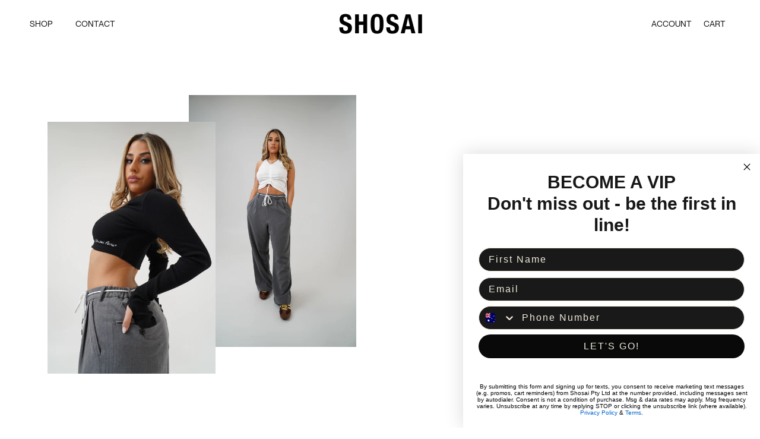

--- FILE ---
content_type: text/css
request_url: https://shosaistore.com/cdn/shop/t/56/assets/custom.css?v=94206398874413261961750136492
body_size: 3395
content:
/** Shopify CDN: Minification failed

Line 9:0 Unexpected "{"
Line 9:1 Unexpected "{"
Line 9:11 Expected ":"
Line 69:0 Comments in CSS use "/* ... */" instead of "//"

**/
{{ settings.custom_theme_css }}
@font-face {
  font-family: "Neue-Montreal";
  src: 
    url("/cdn/shop/files/NeueMontreal-Regular.otf?v=1698434947") format("opentype");
  font-family: 400;
}
@font-face {
  font-family: "Neue-Montreal-Bold";
  src: 
    url("/cdn/shop/files/NeueMontreal-Bold.otf?v=1698434947") format("opentype");
  font-family: 700;
}
@font-face {
  font-family: "Joyride";
  src: 
    url("/cdn/shop/files/Joyride-STD.otf?v=1698433165") format("opentype");
  font-family: 400;
}
@font-face {
  font-family: "Joyride-Extended";
  src: 
    url("/cdn/shop/files/Joyride-EXT.otf?v=1698433165") format("opentype");
  font-family: 400;
}
.view-all{
  margin: 0;
}

h1, h2, h3, .h1, .h2, .h3{
  font-family: "Joyride";
}


#block-id-text_block_MaWPCw p {
  font-family: "Joyride";
  font-size: 15px;
}
#block-id-text_block_MaWPCw h3 {
  margin-top: 20.1px !important;
  font-family: "Joyride";
}

#block-id-text_block_MaWPCw h3 {
  margin-top: 20.1px !important;
  font-family: "Joyride";
}

#block-id-text_block_APmyiB h3{
   margin-top: 20.1px !important;
  font-family: "Joyride";
}
#block-id-text_block_APmyiB p{
   font-family: 'Neue-Montreal';
}

#block-id-template--16241221468354__7685fe7b-3224-4c58-ae1f-5fee2fa6eecd-text_block-3
  h3 {
  font-family: "Joyride";
}
//Joyride

body, p {
  font-family: 'Neue-Montreal';
}
#shopify-section-template--16295396704450__beede405-a3a8-41ff-a1cf-0558d6205154 .majortitle {
  font-family: "Joyride";
  letter-spacing: 2px;
}
#shopify-section-template--16295396704450__beede405-a3a8-41ff-a1cf-0558d6205154 .subheading {
  font-size: 14px !important;
  font-style: italic !important;
}
#shopify-section-template--16295396704450__7685fe7b-3224-4c58-ae1f-5fee2fa6eecd .hometitle {
  display: none;
}
#shopify-section-template--16295396704450__7685fe7b-3224-4c58-ae1f-5fee2fa6eecd h3{
  font-family: 'Joyride';
  font-weight: 400;
  text-transform: uppercase;
  font-size: 16px;
}
#block-id-template--16295396704450__7685fe7b-3224-4c58-ae1f-5fee2fa6eecd-text_block-2 p{
  max-width: 450px;
  margin: 0 auto;
}
#block-id-template--16295396704450__7685fe7b-3224-4c58-ae1f-5fee2fa6eecd-text_block-3 p{
  max-width: 350px;
  margin: 0 auto;
}
#shopify-section-template--16295396704450__beede405-a3a8-41ff-a1cf-0558d6205154 .container{
  max-width: 850px;
}
div.lightly-spaced-row + div.lightly-spaced-row .product-info-block{
  background-color: #384C34;
  color: white;
}
#section-id-template--16295396704450__7685fe7b-3224-4c58-ae1f-5fee2fa6eecd p{
  max-width: 350px;
  margin: 0 auto;
  font-family: "Joyride";
  font-size: 15px;
}
#block-id-template--16241221468354__7685fe7b-3224-4c58-ae1f-5fee2fa6eecd-text_block-3{
   font-family: "Joyride";
  font-size: 15px;
}

#block-id-template--16241221468354__7685fe7b-3224-4c58-ae1f-5fee2fa6eecd-text_block-2 p{
  max-width: 450px;
  font-family: "Joyride";
  font-size: 15px;
}

.filters-adjacent h5 {
  font-family: "Joyride";
}

.container h1 {
   font-family: "Joyride";
}

.shopify-policy__title h1{
   font-family: "Joyride";
}

.majortitle{
   font-family: "Joyride";
}



.announcement__text{
   font-family: "Joyride";
}

.featured_content{
  display: flex;
  flex-wrap: wrap;
  align-items: center;
  background: white;
  color: black;
}
.featured_content.reverse_order{
  flex-direction: row-reverse;
}
.cc-popup-content .cart-drawer{
  background: #EEEDE7;
}
.cc-popup-content .cart-drawer .majortitle{
  font-family: 'Joyride';
  text-transform: uppercase;
}
.cc-popup-content .cart-drawer__empty-content .icon--large{
  display: none;
}
.cart-drawer__footer .checkout-buttons.disabled{
  pointer-events: none;
  opacity: 0.5;
}
.featured_content img{
  width: 100%;
  display: block;
  height: 100%;
  object-fit: cover;
  position: absolute;
}
.featured_img_wrapper{
  width: 53%;
  position: relative;
  max-height: 900px;
  overflow: hidden;
  min-height: 900px;
}
.featured_text{
  width: 47%;
}
.featured_text_inner{
  margin: 0 auto;
  padding: 50px 25px 50px 50px;
  max-width: 800px;
}
.featured_content h5{
  font-size: 16px;
  margin-bottom: 15px;
  font-weight: 400;
  color: black;
  text-transform: uppercase;
  font-family: 'Neue-Montreal';
}
.featured_content h2{
  font-size: 48px;
  margin-bottom: 30px;
  line-height: 1;
  text-transform: uppercase;
  color: black;
  font-family: "Joyride-Extended";
  font-weight: 400;
}
.featured_description{
  max-width: 500px;
  font-size: 16px;
  margin-bottom: 45px;
  color: #000;
  font-weight: 400;
  font-style: normal;
  font-family: "Neue-Montreal";
}

.round_btn.button{
  font-size: 12px;
  text-transform: uppercase;
  color: black;
  border: 1px solid #000;
  background: rgba(0, 0, 0, 0.05);
  backdrop-filter: blur(10px);
  border-radius: 50px;
  padding: 15px 40px;
  font-family: "Neue-Montreal" !important;
  font-weight: 400;
}
.buy-buttons-row + div.lightly-spaced-row p{
  font-family: "Neue-Montreal";
  font-size: 14px;
}

.lightish-spaced-row-above{
  font-family: "Neue-Montreal";
}

.lightly-spaced-row p{
  font-family: "Neue-Montreal";
  font-size: 15px;
}

.round_btn.button:hover{
  color: black;
  background: white;
  border-color: #000;
}
.footer_logo_wrap{
  padding-top: 80px;
}
.section-footer__row-container {
  border-top: none;
}
.footer_top input[type=email]{
  font-size: 12px;
  width: 100%;
  padding-left: 0;
  padding-right: 0;
  border-color: black;
}
.footer_top .signup-form{
  width: 280px;
}
.footer_top{
  padding: 60px 0 35px;
  border-bottom: 1px solid black;
  display: flex;
  justify-content: space-between;
  align-items: center;
}
.footer_top .chevron-button{
  width: 18px;
  height: 18px;
}
.footer_top .chevron-button:hover{
  transform: translateY(-50%);
}
.footer_logo{
  width: 32px;
}
.footer_top_menu{
  margin: 0;
  display: block;
  list-style: none;
}
.footer_top_menu li{
  margin-left: 30px;
  list-style: none;
  display: inline-block;
}
.footer_top_menu li a{
  font-size: 16px;
  font-family: "Neue-Montreal-Bold";
  font-weight: 700;
  text-transform: uppercase;
}
.footer_bottom{
  padding: 10px 0 80px;
}
.footer_bottom_menu{
  margin: 0;
  display: flex;
  justify-content: space-between;
  align-items: center;
}
.footer_bottom_menu li{
  list-style: none;
}
.cart-drawer__title, .cart-drawer__footer .subtotal, .cart-item__price{
  font-family: 'Joyride';
  text-transform: uppercase;
}
.cart-item__selling-price, .cart-item__selling-total {
  font-weight: 400;
}
.product-detail .detail .product-form a.detail_title span.title{
  display: block;
  margin-bottom: 0;
}
.price-area .on-sale .current-price {
  color: #384C34;
}
.free-shipping-bar__message, .cart-item__title{
  font-family: 'Neue-Montreal';
}
.rbr-desktop .rbr-productNamePrice__price__container, .rbr-desktop .rbr-productNamePrice__title__container, .rbr-desktop .rbr-productNamePrice__variant__container {
  font-size: 15px !important;
  font-family: 'Neue-Montreal';
}
.footer_bottom_menu li a{
  font-size: 13px;
  font-family: "Neue-Montreal";
  font-weight: 400;
  text-transform: uppercase;
}
.logo-area{
  border-bottom: none;
}
#shopify-section-template--16225043251394__main{
  margin: 0;
  padding: 50px 0;
  background: #EEEDE7;
}
#shopify-section-template--16225043251394__main .majortitle{
  font-family: Joyride;
  font-size: 32px;
}
#shopify-section-template--16225043251394__main .rbr-desktop .rbr-standard-bundle__title{
  font-family: Joyride;
}
#shopify-section-template--16225043251394__main .rbr-cursor-pointer {
  font-family: "Neue-Montreal";
  font-size: 18px;
}
.rbr-desktop .rbr-total-box-price, .rbr-desktop .rbr-total-box-rawPrice{
  font-family: "Neue-Montreal";
}
#shopify-section-template--16225043251394__main .rbr-total-box-text{
  font-family: "Neue-Montreal";
}
.pageheader--transparent .navigation .navigation__link{
  color: white;
}
.pageheader--transparent .logo-area__right__inner a{
  color: white;
}
.pageheader--transparent .logo-area__left__inner a, .pageheader--transparent .logo-area__left__inner button{
  color: white;
}
.js .section-header:not(.section-header--nav-hover):not(.section-header--nav-open) .pageheader--transparent + #main-nav .navigation .navigation__tier-1 > .navigation__item:not(.featured-link) > .navigation__link{
  color: white;
}
.section-header--nav-hover .pageheader--transparent .navigation .navigation__link{
  color: inherit;
}
.section-header--nav-hover .pageheader--transparent .logo-area__right__inner a{
  color: inherit;  
}
#section-id-template--16295396638914__facf7105-fea9-475b-8783-a0f57882ca31 h2 , #section-id-template--16295396638914__04af046c-c32e-432b-b092-51b6f8ee9b9b h2 {
  color: white;
  font-family: "Joyride";
  font-weight: 400;
}
#section-id-template--16295396638914__facf7105-fea9-475b-8783-a0f57882ca31 .overlay-text__subheading{
  margin-bottom: 10px;
  font-size: 22px !important;
  font-style: normal !important;
  color: white;
  font-family: 'Joyride';
  letter-spacing: 0;
}
.discount-banner{
  position: relative;
}
.discount-banner h2{
  color: #fff !important;
  font-family: Joyride-Extended;
  font-weight: 400;
}
.discount-banner .overlay-text__subheading{
  margin-bottom: 10px;
  font-size: 18px !important;
  font-style: normal !important;
  color: white;
  font-family: 'Neue-Montreal';
  letter-spacing: 0;
}
.discount-banner .bottom_text{
  position: absolute;
  width: 100%;
  left: 0;
  text-align: center;
  bottom: 15px;
  font-family: 'Neue-Montreal';
  font-size: 14px !important;
  color: white;
}
.discount-banner .overlay-text__text .overlay-text__button-row a.button{
  border-radius: 30px;
  border: 1px solid white !important;
  padding-left: 40px;
  padding-right: 40px;
  color: white;
  backdrop-filter: blur(10px);
  background: transparent;
  font-family: "Neue-Montreal" !important;
  font-weight: 400;
  transition: all ease 0.5s;
}
.discount-banner .overlay-text__text .overlay-text__button-row a.button:hover{
  color: black;
  transition: all ease 0.5s;
  background: white;
}
.discount_wrapper{
  display: flex;
  justify-content: space-evenly;
  color: white;
  max-width: 1000px;
  margin: 0 auto;
}
.discount_banner_item{
  text-align: center;
  padding: 25px 15px;
  font-family: Neue-Montreal;
}
.discount_banner_item span{
  font-size: 22px;
  font-weight: 700;
  color: #fff;
  display: inline-block;
  border-radius: 4px;
  border: 1px solid #FFF;
  background: rgba(255, 255, 255, 0.15);
  padding: 8px 40px;
  text-transform: uppercase;
  line-height: 1.3;
  margin-bottom: 8px;
}
.discount_banner_item p{
  font-size: 17px;
  margin-bottom: 0;
  color: white;
}

#section-id-template--16295396638914__04af046c-c32e-432b-b092-51b6f8ee9b9b .overlay-text__subheading {
  margin-bottom: 10px;
  font-size: 16px !important;
  font-style: normal !important;
  color: white;
  font-family: 'Neue-Montreal';
}
#section-id-template--16295396638914__facf7105-fea9-475b-8783-a0f57882ca31 .image-overlay, #section-id-template--16295396638914__04af046c-c32e-432b-b092-51b6f8ee9b9b .image-overlay {
  position: relative;
}
#section-id-template--16295396638914__facf7105-fea9-475b-8783-a0f57882ca31 .image-overlay:before{
  position: absolute;
  content: "";
  left: 0;
  top: 0;
  width: 100%;
  height: 100%;
  background: rgba(0, 0, 0, 0.3);
}
#section-id-template--16295396638914__04af046c-c32e-432b-b092-51b6f8ee9b9b .image-overlay:before{
  position: absolute;
  content: "";
  left: 0;
  top: 0;
  width: 100%;
  height: 100%;
  background: rgba(0, 0, 0, 0.3);
}
#section-id-template--16295396638914__facf7105-fea9-475b-8783-a0f57882ca31 a.button, #section-id-template--16295396638914__04af046c-c32e-432b-b092-51b6f8ee9b9b a.button {
  border-radius: 30px;
  border: 1px solid white !important;
  padding-left: 40px;
  padding-right: 40px;
  color: white;
  backdrop-filter: blur(10px);
  background: transparent;
  font-family: "Neue-Montreal" !important;
  font-weight: 400;
  transition: all ease 0.5s;
}
.cart-drawer__content{
  background: #EEEDE7;
}
#section-id-template--16295396638914__facf7105-fea9-475b-8783-a0f57882ca31 a.button:hover, #section-id-template--16295396638914__04af046c-c32e-432b-b092-51b6f8ee9b9b a.button:hover{
  color: black;
  transition: all ease 0.5s;
  background: white;
}
.collection-slider-row.use-alt-bg{
  /* background: #EEEDE7; */
  background:#FFFFFF;
  padding-bottom: 80px;
  padding-top: 100px;
}
.collection-slider .has-paging .prev, .collection-slider .has-paging .next {
  display: none !important;
}
.collection-slider .hometitle a.prev, .collection-slider .hometitle a.next{
  display: none !important;
}
.collection-slider .hometitle .has-paging__title{
  font-size: 32px;
  line-height: 1;
  text-transform: uppercase;
  font-family: "Joyride" !important;
  display: block;
}
.use-alt-bg {
  /* background-color: #EEEDE7; */
}
#shopify-section-template--16295396638914__1635927863703110df .majortitle{
  font-size: 32px;
  line-height: 1;
  text-transform: uppercase;
  font-family: "Joyride" !important;
}
#shopify-section-template--16295396638914__1635927863703110df .container{
  max-width: 1200px;
}
#shopify-section-template--16295396638914__1635927863703110df .large-text{
  color: #000;
  font-size: 20px;
  text-transform: uppercase;
  font-family: 'Neue-Montreal';
}
.collection-slider .hometitle .has-paging__title .custom_section_title{
  font-family: "Joyride" !important;
  letter-spacing: 3px;
}
.pageheader--transparent .logo-area .button.mobile-nav-toggle{
  color: white;
}
#shopify-section-template--16295396344002__main .image-overlay:before{
  position: absolute;
  content: "";
  left: 0;
  top: 0;
  width: 100%;
  height: 100%;
  background: rgba(0, 0, 0, 0.5);
}
.template-collection #content{
  /* background: #EEEDE7; */
  background: #fff;
}
#shopify-section-template--16295396344002__main h1 {
  color: #fff;
  font-family: Joyride-Extended;
  font-size: 56px;
  font-style: normal;
  font-weight: 400;
  margin-bottom: 10px;
  text-transform: uppercase;
}
#shopify-section-template--16295396311234__main h1 {
  margin-top: 50px;
  color: #000;
  font-family: Joyride-Extended;
  font-size: 56px;
  font-style: normal;
  font-weight: 400;
  margin-bottom: 10px;
  text-transform: uppercase;
}
#shopify-section-template--16295396344002__main .overlay-text__rte {
  color: #fff;
  font-family: 'Neue-Montreal';
  font-size: 16px;
  font-style: normal;
  font-weight: 400;
  text-transform: uppercase;
}
.product-label.product-label--meta{
  display: none;
}
.product-label--new-in > span {
  background: #ffffff;
  color: #171717;
  text-transform: uppercase;
  font-size: 11px;
  text-align: center;
  font-family: "Neue-Montreal";
  border-radius: 20px;
  min-width: 100px;
  padding: 7px 10px;
  display: inline-block;
}
.product-label--stock > span {
  background: #171717;
  color: #fff;
  text-transform: uppercase;
  font-size: 11px;
  text-align: center;
  font-family: "Neue-Montreal";
  border-radius: 20px;
  min-width: 100px;
  padding: 7px 10px;
  display: inline-block;
}
.product-grid .product-block__title{
  color: #000;
  font-family: "Neue-Montreal";
  font-size: 15px;
  font-style: normal;
  font-weight: 400;
  text-transform: uppercase;
}
.product-grid .product-price--block{
  color: #000;
  font-family: "Neue-Montreal";
  font-size: 15px;
  font-style: normal;
  font-weight: 400;
  text-transform: uppercase;
}
.product-list .product-info .product-price__item.price-label--sale{
  display: none;
}
.price-area .was-price{
  color: #939393;
  /* opacity: 0.8; */
}
.product-list .product-info .product-price__item.product-price__compare{
  /* opacity: 0.7; */
  color: #939393;
}
.price-container .product-price{
  font-size: 36px;
  line-height: 1;
  font-family: "Joyride";
}
.product-form .price-container{
  margin-bottom: 5px;
}
.product-detail .detail .product-form .title{
  font-size: 24px;
  margin-bottom: 22px;
  line-height: 1;
  text-transform: uppercase;
  font-family: "Joyride";
}
.product-form .quantity-submit-row .quantity-submit-row__submit > div{
  max-width: 100% !important;
}
#shopify-section-template--16295396638914__facf7105-fea9-475b-8783-a0f57882ca31 .overlay-text__rte{
  color: #fff;
  font-family: 'Neue-Montreal';
  font-size: 16px;
}
.product-form .label{
  font-size: 16px;
  /* font-family: "Neue-Montreal" !important; */
  font-weight: 400;
  text-transform: uppercase;
}
.size-chart-link{
  color: black;
  text-transform: uppercase;
}
.opt-label{
  min-width: 72px;
  text-align: center;
  border: 1px solid #000 !important;
  background: #EEEDE7;
  color: #000 !important;
  font-family: "Neue-Montreal";
  font-size: 12px;
  font-weight: 500;
  text-transform: uppercase;
  padding: 6px 10px;
  min-height: 40px;
}
.opt-label .opt-label__text{
  font-family: "Neue-Montreal";
}
.opt-btn:checked + .opt-label{
  background: #171717;
  color: #FFF !important;
}
.opt-btn.is-unavailable + .opt-label{
  background: #E3E3E3;
  color: #808080 !important;
}
.product-form .quantity-submit-row .quantity-submit-row__submit button[type=submit] {
  border-radius: 100px;  
  font-family: Neue-Montreal !important;
  font-size: 16px;
  font-style: normal;
  font-weight: 500;
}
.product-form .product-info-block {
  background-color: #EEEDE7;
  color: #000;
  text-align: center;
  font-family: Neue-Montreal;
  font-size: 16px;
  font-style: normal;
  font-weight: 400;
  width: 100%;
  border-radius: 5px;
  justify-content: center;
  align-items: center;
}
.disclosure__title{
  color: #000;
  font-family: Neue-Montreal;
  font-size: 14px;
  font-style: normal;
  font-weight: 400 !important;
  text-transform: uppercase;
}
#shopify-section-template--16225043349698__recommendations .hometitle{
  color: #000;
  font-family: 'Joyride';
  font-size: 32px;
  font-style: normal;
  font-weight: 800;
  text-transform: uppercase;    
  letter-spacing: 2px;
}
.product-recommendations{
  background: #EEEDE7;
  padding: 50px 0 10px;
}
.product-form .quantity-submit-row .quantity-submit-row__submit button[type=submit]:hover{
  background: rgba(0, 0, 0, 0.5) !important;
}
.cc-accordion-item__content{
  color: #171717;
}
.pageheader a.navigation__link, .cart-item-list-heading, .cart-summary-overlay__column-title {
  font-family: 'Neue-Montreal';
  font-size: 14px;
  font-style: normal;
  font-weight: 400;
}
.logo-area__right__inner span{
  font-family: 'Neue-Montreal';
}
.mobile-navigation-drawer .navigation__tier-1 > .navigation__item > .navigation__link, .mobile-navigation-drawer .navigation__tier-2 > .navigation__item > .navigation__link {
  font-family: "Neue-Montreal";
  font-weight: 400;
  font-size: 14px;
}
.signup-form__inline-container {
  position: relative;
}
.signup-form__inline-container button{
  background: transparent !important;
  border: none !important;
  padding: 0;
  position: absolute;
  right: 10px;
  top: 50%;
  transform: translateY(-50%);
}
.signup-form__inline-container button img{
  width: 20px;
}
.signup-form__inline-container input {
  width: 300px;
  background: white;
  border: none !important;
  padding: 7px 0 7px 15px;
  font-family: "Neue-Montreal";
  border-bottom: 1px solid #171717 !important;
  box-shadow: none !important;
}
.signup-form__inline-container input[type=tel]{
  margin-right: 0;
}
.section-footer__row-lower {
  display: none;
}
.section-signup .hometitle {
  font-size: 20px;
  letter-spacing: 1px;
  line-height: 1.1;
  text-transform: uppercase;
  font-family: Joyride !important;
}
.navigation--left .navigation__tier-1-container .navigation__tier-1>.navigation__item>.navigation__link:before {
  bottom: 16px;
}
.cc-accordion-item__content *{
  font-family: "Neue-Montreal";
}
/* .normal_cart_item .cart-item__item-discounts{
  display: none;
} */
.free_gift_hat_item .cart-item__quantity{
  /* display: none !important; */
  opacity: 0;
}
.logo-area__right__inner > a{
  font-size: 14px;
  text-transform: uppercase;
}
.cart-link__icon svg{
  display: none;
}
.cart-link__count {
  top: -12px;
}
.navigation--left .navigation__tier-1-container .navigation__tier-1>.navigation__item>.navigation__link {
  text-transform: uppercase;
}
.fully-padded-row--medium{
  padding-bottom: 60px;
}
body.template-suffix-contact #content{
  background: #EEEDE7;
}
body.template-suffix-contact #content .page-section-spacing{
  margin-top: 100px;
  margin-bottom: 100px;
}
.contact-form h2{
  font-family: Joyride;
  font-size: 22px;
}
#products_upsell .ac-recommender-header{
  padding-top: 15px !important;
  font-size: 18px !important;
  font-family: 'Neue-Montreal-Bold' !important;
}
#products_upsell .ac-owl-carousel-style{
  margin-top: 0 !important;
}
#products_upsell .ac-recommender-box-price{
  text-align: center !important;
}
.free-shipping-bar__message{
  text-transform: uppercase;
}

@media (min-width: 1100px){
  .overlay-text--for-banner .overlay-text__inner {
    padding-bottom: 70px;
  }
}

@media (max-width: 1199px){
  .featured_content h2 {
    font-size: 38px;
  }
  .featured_img_wrapper {
    max-height: 800px;
    min-height: 800px;
  }
  .discount_banner_item span {
    font-size: 18px;
    padding: 6px 30px;
  }
  .discount_banner_item p {
    font-size: 16px;
  }
  
}
@media (max-width: 905px){
  
}
@media (max-width: 767px){
  .section-signup .hometitle {
    margin-top: 15px;
  }
  .signup-form__inline-container input {
    width: 100%;
  }
  .signup-form__inline-container button{
    bottom: 13px;
    top: auto;
  }
  .featured_img_wrapper{
    width: 100%;
  }  
  .featured_text {
    width: 100%;
  }
  .featured_text_inner {
    padding: 60px 25px;
  }
  .featured_content h2 {
    font-size: 28px;
  }
  .collection-slider .hometitle .has-paging__title {
    font-size: 26px;
  }
  .collection-slider-row.use-alt-bg {
    padding-bottom: 40px;
    padding-top: 70px;
  }
  .footer_top {
    flex-direction: column;
    padding: 45px 0 25px;
  }
  .footer_top_menu li {
    margin-left: 10px;
    margin-right: 10px;
  }
  .footer_logo {
    margin-bottom: 15px;
  }
  .footer_top_menu li a {
    font-size: 14px;
  }
  .footer_top_menu{
    text-align: center;
  }
  .footer_bottom {
    padding: 10px 0 50px;
  }
  #shopify-section-template--16295396344002__main .image-overlay:before{
    background: rgba(0, 0, 0, 0.3);
    z-index: 1;
  }
  #shopify-section-template--16295396344002__main h1,#shopify-section-template--16295396311234__main h1{
    font-size: 36px;
  }
  #shopify-section-template--16295396638914__1635927863703110df .majortitle {
    font-size: 28px;
  }
  #shopify-section-template--16295396638914__1635927863703110df .large-text {
    font-size: 15px;
  }
  .footer_logo_wrap {
    text-align: center;
  }
  .footer_top .signup{
    margin-bottom: 10px;
  }
  .footer_logo_wrap {
    padding-top: 50px;
  }
  .fully-padded-row--medium {
    padding-bottom: 30px;
    padding-top: 50px;
  }
  body.template-suffix-contact #main .page-section-spacing{
    margin-top: 50px;
    margin-bottom: 50px;
  }
  .overlay-text__inner{
    padding: 20px 20px 55px;
  }
  .cart-link__icon svg {
    /* display: block; */
  }
  .cart-link__label {
    display: block;
  }
  .header-account-link, .cart-link{
    width: auto;
    padding-right: 10px;
  }
  .discount_banner_item span {
    font-size: 14px;
    padding: 5px 20px;
  }
  .discount-banner .overlay-text__subheading {
    font-size: 16px!important;
  }
  .discount_banner_item {
    padding: 15px 10px;
  }
  .discount_banner_item p {
    font-size: 12px;
  }
}
@media (max-width: 575px){
  #shopify-section-template--16295396311234__main h1 {
    margin-top: 40px;
  }
  .collection-slider .hometitle .has-paging__title {
    font-size: 24px;
  }
  .footer_logo {
    margin-bottom: 35px;
  }
  .featured_img_wrapper {
    max-height: 120vw;
    min-height: 120vw;
  }
  .footer_top_menu li {
    margin-left: 15px;
    margin-right: 15px;
    margin-bottom: 26px;
    display: block;
  }
  .footer_bottom_menu li a {
    font-size: 11px;
  }
  #shopify-section-template--16295396344002__main h1 {
    font-size: 28px;
  }
  .product-label--stock > span, .product-label--new-in > span{
    font-size: 9px;
    min-width: 80px;
  }
  .product-list .product-info .product-block__title, .product-list .product-info .product-price__item{
    font-size: 12px;
  }
  .product-form .price-area .price, #shopify-section-template--16225043349698__recommendations .hometitle{
    font-size: 24px;
  }
  .product-detail .detail .product-form .title {
    font-size: 20px;
  }
  .opt-label {
    min-width: 60px;
    font-size: 10px;
    padding: 2px 6px;
    min-height: 30px;
  }
  .featured_text_inner {
    padding: 60px 15px;
  }
  .footer_logo_wrap {
    padding-top: 40px;
  }
  .product-recommendations{
    background: #EEEDE7;
    padding: 10px 0 1px;
  }
  #section-id-template--16295396638914__facf7105-fea9-475b-8783-a0f57882ca31 .overlay-text__subheading {
    font-size: 18px!important;
  }
  .discount_banner_item {
    padding: 15px 0;
  }
  .discount_wrapper {
    gap: 5px;
  }
  .discount_banner_item span {
    font-size: 14px;
    padding: 5px 10px;
  }
  .discount_banner_item p {
    line-height: 1.2;
  }
  .image-overlap .image-overlap__image-1{
    margin-top:0px !important;
    margin-right:70px;
  }
  .styles_CartPreview__empty__WFP86{
    font-family:Joyride !important;
  }
  .go3176171171 span{
    font-family:Joyride !important;
  }
  .timesact-button-cs {
    display: flex;
    justify-content: center;
    align-items: center;
    text-align: center;
  }
  
  
}


--- FILE ---
content_type: application/javascript
request_url: https://widget.gotolstoy.com/widget/floating-widget-loader.js
body_size: 2373
content:
(function(){function C(r){Object.defineProperty(r,"__esModule",{value:!0,configurable:!0})}function $(r,p,n,d){Object.defineProperty(r,p,{get:n,set:d,enumerable:!0,configurable:!0})}var x=typeof globalThis<"u"?globalThis:typeof self<"u"?self:typeof window<"u"?window:typeof global<"u"?global:{},t=x.parcelRequire94c2,v=t.register;v("dnUNq",function(r,p){C(r.exports),$(r.exports,"default",function(){return T});var n=t("eSOI5"),d=t("kCbDV"),u=t("jNfr7"),e=t("a78DZ"),h=t("6QfcD"),o=t("izL3O"),a=t("7Tj0o"),W=t("kK0IS"),I=t("i1NbZ"),i=t("lUrCX"),s=t("bkGGB"),l=t("519R9"),c=t("aEodP"),E=t("jWPpp");class D{constructor(){this.account=s.default,this.rules=new e.default,this.appKey=(0,h.getAppKey)()}getBubbleSettings=async()=>{const b=window.location.href,g=(0,o.getShop)()||window.Shopify?.shop;if(!this.appKey&&!g)return;const S=(0,n.getIdentifyInfoId)(),w=this.rules.getTolstoyViewers(),f=g||window.location.host,m={timestamp:Date.now(),url:b,sessionCount:Number((0,n.getSessionCounter)()||0),lastSeenAt:new Date().toISOString(),firstSeenAt:(0,n.getFirstSeenAt)(),tolstoySeenCounter:w,isMobile:a.default.isMobile(),domain:f,appUrl:g,appKey:this.appKey};S&&(m.identifyInfoId=S);try{const y=await(0,W.getBubbleSettings)(m);return y?(this.rules.updateRules(y),y):null}catch{return null}};init=async()=>{if(!this.account?.hasLiveBubble)return;const{tolstoy:b,tolstoyOffsite:g}=(0,i.getOffsiteParams)();if(g==="1"&&b&&await this.tryLoadOffsiteWidget(b)||this.account?.accountSettings?.usePlatformWidget?.bubble)return;const w=await this.getBubbleSettings();this.subscribeToUrlChange();const f=window.tolstoyWidgetId||w?.publishId||w?.exitIntentPublishId;if(!f){this.widget?.hide?.();return}if(!window.tolstoySettings?.alwaysShow&&(0,n.getTolstoyHideWidget)(f)==="true")return;const y=(0,u.getWidgetNameById)(f);let P;y===d.CENTERED_MODAL_WIDGET?P=await t("enQtM"):y===d.BUBBLE_WIDGET&&(P=await t("bQxIb")),await(0,E.commonLoader)(),this.widget?(this.widget.recreate(f,y),this.widget.show()):(this.widget=new u.default,await this.widget.init({bubbleSettings:w,widgetId:f,Component:P.default}))};tryLoadOffsiteWidget=async b=>{try{const g=(0,I.getCurrentPageProductId)(),S=await(0,W.getOffsiteWidgetConfig)({publishId:b,productId:g});if(!S)return!1;this.subscribeToUrlChange(),await(0,E.commonLoader)();const w={...S,isOffsite:!0},f=this.widget?.widgets?.find(m=>m.name===d.BUBBLE_WIDGET);if(f)this.widget.bubbleSettings=w,f.bubbleSettings=w,this.widget.recreate(b,d.BUBBLE_WIDGET),this.widget.show();else{const m=await t("bQxIb");this.widget=new u.default,await this.widget.init({bubbleSettings:w,widgetId:b,Component:m.default})}return!0}catch(g){return console.log("[Tolstoy] Failed to load offsite widget:",g),!1}};handleUrlChange=()=>{this.unsubscribeFromUrlChange(),this.init()};subscribeToUrlChange(){l.default.subscribe({eventName:c.INTERNAL_EVENTS.urlChange,callback:this.handleUrlChange})}unsubscribeFromUrlChange(){l.default.unsubscribe({eventName:c.INTERNAL_EVENTS.urlChange,callback:this.handleUrlChange})}}var T=D}),v("jNfr7",function(r,p){$(r.exports,"getWidgetNameById",function(){return h}),$(r.exports,"default",function(){return W});var n=t("eSOI5"),d=t("kCbDV");const u=d.BUBBLE_WIDGET,e=new Set(["5bzilmwoe1fon","z7uu0kcyzumt0"]),h=I=>e.has(I)?d.CENTERED_MODAL_WIDGET:u;class o{constructor(){this.initialized=!1,this.widgets=[],this.start=this.start.bind(this),this.startPart=this.startPart.bind(this),this.hide=this.hide.bind(this),this.show=this.show.bind(this),this.on=this.on.bind(this),this.recreate=this.recreate.bind(this),window.tolstoyWidget={...window.tolstoyWidget,start:this.start,startPart:this.startPart,show:this.show,hide:this.hide,on:this.on,recreate:this.recreate}}async init({bubbleSettings:i,widgetId:s,Component:l}){this.bubbleSettings=i;const c=new l(i);if(await c.init(),this.widgets.push(c),this.updateViewerIdentifyAttributes(),window.tolstoySettings?.noReload||this.registerEvents(),(window.tolstoySettings?.alwaysShow||(0,n.getTolstoyHideWidget)(s)!=="true")&&!i.exitIntentPublishId){const D=h(s);this.show(D),this.recreate(s,D)}else this.hide()}updateViewerIdentifyAttributes(){const i=Number((0,n.getSessionCounter)()||0)+1;(0,n.setSessionCounter)(i.toString()),(0,n.getFirstSeenAt)()||(0,n.setFirstSeenAt)(new Date().toISOString())}handleMouseDown(){this.userInteracted=!0,document.removeEventListener("mousedown",this.handleMouseDown)}registerEvents(){document.addEventListener("mousedown",()=>{this.handleMouseDown()}),document.body.addEventListener("mouseleave",async()=>{const i=this.bubbleSettings?.exitIntentPublishId;if(i&&this.userInteracted){const l=this.widgets.find(c=>c?.bubbleSettings?.exitIntentPublishId);l&&await this.recreate(i,l.name,{startPlayerImmediately:!0})}})}start(i=u){const s=a(this.widgets,i);s&&s.start()}startPart(i,s=u){const l=a(this.widgets,s);l&&l.startPart(i)}hide(i=u){const s=a(this.widgets,i);s&&s.hide()}show(i=u){const s=a(this.widgets,i);s&&s.show()}on(i,s,l=u){const c=a(this.widgets,l);c&&c.eventChange(i,s)}recreate(i,s=u,l={}){const c=a(this.widgets,s);c&&c.recreate(i,l)}}const a=(I,i)=>I.find(s=>s.name===i);var W=o}),v("7Tj0o",function(r,p){$(r.exports,"default",function(){return d});class n{static isValidUrl(e){return e?e.startsWith("tel:")||e.startsWith("mailto:")?!0:e.match(/(http(s)?:\/\/.)?(www\.)?[-a-zA-Z0-9@:%._+~#=]{2,256}\.[a-z]{2,6}\b([-a-zA-Z0-9@:%_+.~#?&//=]*)/g)!==null:!1}static isAndroid(){return navigator.userAgent.toLowerCase().indexOf("android")>-1}static isInIframe(){try{return window.self!==window.top}catch{return!0}}static isIos(){return/iPad|iPhone|iPod/.test(navigator.platform)||navigator.platform==="MacIntel"&&navigator.maxTouchPoints>1}static getMobileOperatingSystem(){const e=navigator.userAgent||navigator.vendor||window.opera;return/windows phone/i.test(e)?"Windows Phone":/android/i.test(e)?"Android":/iPad|iPhone|iPod/.test(e)&&!window.MSStream?"iOS":navigator.userAgent.match(/Mac/)&&navigator.maxTouchPoints&&navigator.maxTouchPoints>2?"ipad":null}static isMobile(){return n.getMobileOperatingSystem()!=null}static isSafari(){return window.safari!==void 0}static enforceProtocol(e,h="https"){return e.startsWith("http")||e.startsWith("//")||e.startsWith("tel:")||e.startsWith("mailto:")?e:`${h}://${e}`}static removeProtocol(e){return e.replace(/(^\w+:|^)\/\//,"")}static stripUrl(e){return n.removeProtocol(e).replace(/^www./,"").replace(/\/$/,"")}static stringifyUrlParams(e){const h=new URLSearchParams;return Object.entries(e).forEach(([o,a])=>{h.set(o,a)}),h.toString()}}var d=n}),v("enQtM",function(r,p){r.exports=Promise.all([t("9FDC1")(t("jHnDr").resolve("isfCu")),t("1rN27")(t("jHnDr").resolve("cDpG9")),t("1rN27")(t("jHnDr").resolve("aKM9X"))]).then(()=>t("4FBx6"))}),v("9FDC1",function(r,p){"use strict";var n=t("JNMYe");r.exports=n(function(d){return new Promise(function(u,e){var h=document.getElementsByTagName("link");if([].concat(h).some(function(a){return a.href===d&&a.rel.indexOf("stylesheet")>-1})){u();return}var o=document.createElement("link");o.rel="stylesheet",o.href=d,o.onerror=function(a){o.onerror=o.onload=null,o.remove(),e(a)},o.onload=function(){o.onerror=o.onload=null,u()},document.getElementsByTagName("head")[0].appendChild(o)})})}),v("bQxIb",function(r,p){r.exports=Promise.all([t("9FDC1")(t("jHnDr").resolve("koqqC")),t("1rN27")(t("jHnDr").resolve("cDpG9")),t("1rN27")(t("jHnDr").resolve("b9uE3"))]).then(()=>t("9Du8u"))})})();


--- FILE ---
content_type: text/javascript
request_url: https://shosaistore.com/cdn/shop/t/56/assets/custom.js?v=54653987850311263881750131701
body_size: -805
content:
//# sourceMappingURL=/cdn/shop/t/56/assets/custom.js.map?v=54653987850311263881750131701
